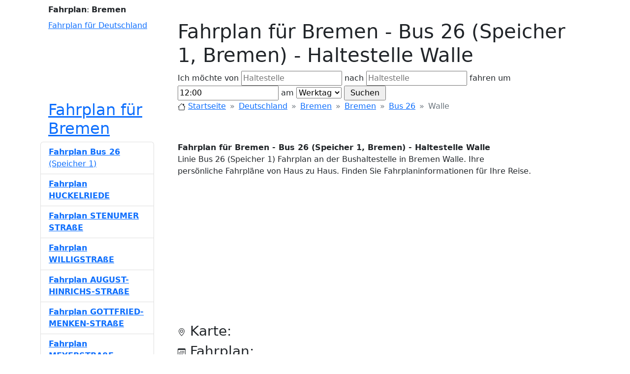

--- FILE ---
content_type: text/html; charset=UTF-8
request_url: https://bus-bahn-fahrplan.de/fahrplan-bremen/34-8001167/bus-26-speicher-1-bremen-walle
body_size: 8540
content:
<!doctype html>
<html xmlns="https://www.w3.org/1999/xhtml" xml:lang="de-DE" lang="de-DE" prefix="og: https://ogp.me/ns#">
<head>
    <title>Fahrplan für Bremen - Bus   26 (Speicher 1, Bremen) - Haltestelle Walle</title>
    <meta property="og:title" content="Fahrplan für Bremen - Bus   26 (Speicher 1, Bremen) - Haltestelle Walle"/>
    <meta http-equiv="X-UA-Compatible" content="IE=EmulateIE8, IE=9"/>
    <meta content="initial-scale=1.0, maximum-scale=5.0, user-scalable=1" name="viewport">
    <meta name="description"
          content="Linie Bus   26 (Speicher 1) Fahrplan an der Bushaltestelle in Bremen Walle. Ihre persönliche Fahrpläne von Haus zu Haus. Finden Sie Fahrplaninformationen für Ihre Reise."/>
    <meta property="og:description"
          content="Linie Bus   26 (Speicher 1) Fahrplan an der Bushaltestelle in Bremen Walle. Ihre persönliche Fahrpläne von Haus zu Haus. Finden Sie Fahrplaninformationen für Ihre Reise."/>
    <meta property="og:locale" content="de_DE"/>
    <meta property="og:site_name" content="Bus Bahn Fahrplan"/>
    <link property="og:url" content="https://bus-bahn-fahrplan.de"/>
    <link href="/_data/style_bbf4.css" rel="stylesheet"/>
    <link rel="icon" href="/favicon.ico"/>
    <meta name="keywords" content="Fahrpläne, Bremen, Fahrplan, Bus   26, Speicher 1, Bremen, Haltestelle, Walle, Fahrplan"/>
    <meta name="robots" content="all"/>
        <link href="https://cdn.jsdelivr.net/npm/bootstrap@5.2.3/dist/css/bootstrap.min.css" rel="stylesheet" integrity="sha384-rbsA2VBKQhggwzxH7pPCaAqO46MgnOM80zW1RWuH61DGLwZJEdK2Kadq2F9CUG65" crossorigin="anonymous">
    <script src="https://cdn.jsdelivr.net/npm/bootstrap@5.2.3/dist/js/bootstrap.bundle.min.js" integrity="sha384-kenU1KFdBIe4zVF0s0G1M5b4hcpxyD9F7jL+jjXkk+Q2h455rYXK/7HAuoJl+0I4" crossorigin="anonymous"></script>
    <link rel="stylesheet" href="https://cdn.jsdelivr.net/npm/bootstrap-icons@1.10.2/font/bootstrap-icons.css">
    <script type="text/javascript">
        var domain = 'bus-bahn-fahrplan.de';
        var base_src = '';
        var miasto='bremen_';
        var miasto_full='';
        var city_lat = 53.098;
        var city_lon = 8.792;
        var show_route_no=false;var draw_route=true;    </script>
    
            <script async src="https://pagead2.googlesyndication.com/pagead/js/adsbygoogle.js?client=ca-pub-1971656502481765" crossorigin="anonymous"></script>
                        <script type="text/javascript" src="//maps.googleapis.com/maps/api/js?key=AIzaSyASiMURC55YqvbG6z-PVyPw_rv1ssMn0GI"></script>
            <script type="text/javascript" src="/_data/scripts4_bbf4.js?rand=356212"></script>
            
</head>
<body itemscope itemtype="https://schema.org/WebPage" onload="initialize(0,0,0,0);">
<!-- 
Fahrplan für Bremen - Bus   26 (Speicher 1, Bremen) - Haltestelle Walle
Linie Bus   26 (Speicher 1) Fahrplan an der Bushaltestelle in Bremen Walle. Ihre persönliche Fahrpläne von Haus zu Haus. Finden Sie Fahrplaninformationen für Ihre Reise.
 -->
<div class="container">
    <div id="row-1" class="ps-3">
        <div id="cities" class="my-2">
            <strong class="rj">Fahrplan</strong>:
            <strong>Bremen</strong>        </div>
    </div>

    <div id="row-2" class="clearfix" itemscope itemtype="https://schema.org/WPHeader">
        <div class="w-25 ps-3 float-start">
            <a href="/" id="logo" title="Fahrplan für Deutschland">Fahrplan für Deutschland</a>
        </div>
        <div class="w-75 float-end">
            <div id="control_div">
                <h1 id="title">Fahrplan für Bremen - Bus   26 (Speicher 1, Bremen) - Haltestelle Walle</h1>

                <form id="find" method="post" action="javascript:submit_form();" onsubmit="submit_form();">
                    <div class="search_div">
                        Ich möchte von                        <input type="text" name="from" id="from" value="" placeholder="Haltestelle"/>
                        nach                        <input type="text" name="to" id="to" value="" placeholder="Haltestelle"/>
                        fahren um                        <input type="text" name="time" id="time" value="12:00"/>
                        am                        <select name="niedziela2" id="niedziela2">
                            <option value="1" selected="selected">Werktag</option>
                            <option value="2" >Samstag</option>
                            <option value="3" >Sonntag</option>
                        </select>
                        <input type="button" onclick="submit_form()" value=" Suchen "/>
                                            </div>
                </form>
            </div>
        </div>
    </div>

    <div id="row-3" class="clearfix">
        <div class="w-25 ps-3 float-start">
            <div>
                <h2 class="desc_3">
                    <a href="https://bus-bahn-fahrplan.de/fahrplan-bremen" 
                            title="Fahrplan für Bremen">Fahrplan für Bremen</a>                </h2>
            </div>
        </div>
        <div class="w-75 float-end">
            <nav id="breadcrumbs" style="--bs-breadcrumb-divider:'&raquo;';" aria-label="breadcrumb" xmlns:v="https://rdf.data-vocabulary.org/#" z>
                <ol class="breadcrumb" typeof="v:Breadcrumb">
                    <li class="breadcrumb-item">
                        <svg xmlns="https://www.w3.org/2000/svg" width="16" height="16" fill="currentColor" class="bi bi-house" viewBox="0 0 16 16">
                            <path d="M8.707 1.5a1 1 0 0 0-1.414 0L.646 8.146a.5.5 0 0 0 .708.708L2 8.207V13.5A1.5 1.5 0 0 0 3.5 15h9a1.5 1.5 0 0 0 1.5-1.5V8.207l.646.647a.5.5 0 0 0 .708-.708L13 5.793V2.5a.5.5 0 0 0-.5-.5h-1a.5.5 0 0 0-.5.5v1.293L8.707 1.5ZM13 7.207V13.5a.5.5 0 0 1-.5.5h-9a.5.5 0 0 1-.5-.5V7.207l5-5 5 5Z"/>
                        </svg>
                        <a rel="v:url" property="v:title" href="/" title="Startseite">Startseite</a>
                    </li>

                    <li class="breadcrumb-item">
                        <a rel="v:url" property="v:title" href="/deutschland"
                           title="Fahrplan für Deutschland">Deutschland</a>
                    </li>

                    <li class="breadcrumb-item"><a rel="v:url" property="v:title" href="/deutschland/bremen" 
                            title="Fahrplan für Bremen">Bremen</a></li><li class="breadcrumb-item"><a rel="v:url" property="v:title" href="/fahrplan-bremen" 
                                title="Fahrplan für Bremen">Bremen</a></li><li class="breadcrumb-item"><a rel="v:url" property="v:title" 
                                href="/fahrplan-bremen/34/bus-26-speicher-1-bremen" 
                                title="Fahrplan für Bus   26">Bus   26</a></li><li class="breadcrumb-item active" aria-current="page" property="v:title">Walle</li>                </ol>
            </nav>
        </div>
    </div>

    <div id="row-4" class="clearfix">
        <div class="w-75 float-end" itemprop="mainContentOfPage">
            <div id="index_p" itemscope itemtype="https://schema.org/CreativeWork">
                <a name="bus-bahn-fahrplan"></a>
                <strong itemprop="headline">Fahrplan für Bremen - Bus   26 (Speicher 1, Bremen) - Haltestelle Walle</strong>
                <p id="desc" itemprop="alternativeHeadline">
                    Linie Bus   26 (Speicher 1) Fahrplan an der Bushaltestelle in Bremen Walle. Ihre persönliche Fahrpläne von Haus zu Haus. Finden Sie Fahrplaninformationen für Ihre Reise.                </p>

                <ins class="adsbygoogle"
                     style="display:block"
                     data-ad-client="ca-pub-1971656502481765"
                     data-ad-slot="4774519786"
                     data-ad-format="auto"
                     data-full-width-responsive="true"></ins>

                <a name="karte"></a>
                <h3><svg xmlns="https://www.w3.org/2000/svg" width="16" height="16" fill="currentColor" class="bi bi-geo-alt" viewBox="0 0 16 16">
                        <path d="M12.166 8.94c-.524 1.062-1.234 2.12-1.96 3.07A31.493 31.493 0 0 1 8 14.58a31.481 31.481 0 0 1-2.206-2.57c-.726-.95-1.436-2.008-1.96-3.07C3.304 7.867 3 6.862 3 6a5 5 0 0 1 10 0c0 .862-.305 1.867-.834 2.94zM8 16s6-5.686 6-10A6 6 0 0 0 2 6c0 4.314 6 10 6 10z"/>
                        <path d="M8 8a2 2 0 1 1 0-4 2 2 0 0 1 0 4zm0 1a3 3 0 1 0 0-6 3 3 0 0 0 0 6z"/>
                    </svg> Karte:</h3>
                <div id="map_canvas" itemscope itemtype="https://schema.org/Map"></div>

                                <a name="fahrplan"></a>
                <h3><svg xmlns="https://www.w3.org/2000/svg" width="16" height="16" fill="currentColor" class="bi bi-calendar3" viewBox="0 0 16 16">
                        <path d="M14 0H2a2 2 0 0 0-2 2v12a2 2 0 0 0 2 2h12a2 2 0 0 0 2-2V2a2 2 0 0 0-2-2zM1 3.857C1 3.384 1.448 3 2 3h12c.552 0 1 .384 1 .857v10.286c0 .473-.448.857-1 .857H2c-.552 0-1-.384-1-.857V3.857z"/>
                        <path d="M6.5 7a1 1 0 1 0 0-2 1 1 0 0 0 0 2zm3 0a1 1 0 1 0 0-2 1 1 0 0 0 0 2zm3 0a1 1 0 1 0 0-2 1 1 0 0 0 0 2zm-9 3a1 1 0 1 0 0-2 1 1 0 0 0 0 2zm3 0a1 1 0 1 0 0-2 1 1 0 0 0 0 2zm3 0a1 1 0 1 0 0-2 1 1 0 0 0 0 2zm3 0a1 1 0 1 0 0-2 1 1 0 0 0 0 2zm-9 3a1 1 0 1 0 0-2 1 1 0 0 0 0 2zm3 0a1 1 0 1 0 0-2 1 1 0 0 0 0 2zm3 0a1 1 0 1 0 0-2 1 1 0 0 0 0 2z"/>
                    </svg> Fahrplan:</h3>

                                            <div class="index_p_time">
                                <div class="table-responsive" itemprop="keywords">
                                    <table class="table table-sm">
                                        <thead><tr><th scope="col" colspan="5">Werktag</th></tr></thead><tbody>
                            <th scope="row">6</th><td><time datetime="T6:05">6:05</time></td><td><time datetime="T6:06">6:06</time></td><td><time datetime="T6:40">6:40</time></td><td><time datetime="T6:41">6:41</time></td></tr><th scope="row">7</th><td><time datetime="T7:10">7:10</time></td><td><time datetime="T7:11">7:11</time></td><td><time datetime="T7:40">7:40</time></td><td><time datetime="T7:41">7:41</time></td></tr><th scope="row">8</th><td><time datetime="T8:10">8:10</time></td><td><time datetime="T8:11">8:11</time></td><td><time datetime="T8:40">8:40</time></td><td><time datetime="T8:41">8:41</time></td></tr><th scope="row">9</th><td><time datetime="T9:29">9:29</time></td><td colspan="3"><time datetime="T9:30">9:30</time></td></tr><th scope="row">10</th><td><time datetime="T10:09">10:09</time></td><td><time datetime="T10:10">10:10</time></td><td><time datetime="T10:49">10:49</time></td><td><time datetime="T10:50">10:50</time></td></tr><th scope="row">11</th><td><time datetime="T11:29">11:29</time></td><td colspan="3"><time datetime="T11:30">11:30</time></td></tr><th scope="row">12</th><td><time datetime="T12:09">12:09</time></td><td><time datetime="T12:10">12:10</time></td><td><time datetime="T12:29">12:29</time></td><td><time datetime="T12:30">12:30</time></td></tr><th scope="row">13</th><td><time datetime="T13:10">13:10</time></td><td><time datetime="T13:11">13:11</time></td><td><time datetime="T13:40">13:40</time></td><td><time datetime="T13:41">13:41</time></td></tr><th scope="row">14</th><td><time datetime="T14:10">14:10</time></td><td><time datetime="T14:11">14:11</time></td><td><time datetime="T14:40">14:40</time></td><td><time datetime="T14:41">14:41</time></td></tr><th scope="row">15</th><td><time datetime="T15:10">15:10</time></td><td><time datetime="T15:11">15:11</time></td><td><time datetime="T15:40">15:40</time></td><td><time datetime="T15:41">15:41</time></td></tr><th scope="row">16</th><td><time datetime="T16:10">16:10</time></td><td><time datetime="T16:11">16:11</time></td><td><time datetime="T16:40">16:40</time></td><td><time datetime="T16:41">16:41</time></td></tr><th scope="row">17</th><td><time datetime="T17:10">17:10</time></td><td><time datetime="T17:11">17:11</time></td><td><time datetime="T17:40">17:40</time></td><td><time datetime="T17:41">17:41</time></td></tr><th scope="row">18</th><td><time datetime="T18:10">18:10</time></td><td><time datetime="T18:11">18:11</time></td><td><time datetime="T18:55">18:55</time></td><td><time datetime="T18:56">18:56</time></td></tr><th scope="row">19</th><td><time datetime="T19:29">19:29</time></td><td colspan="3"><time datetime="T19:30">19:30</time></td></tr><th scope="row">20</th><td><time datetime="T20:09">20:09</time></td><td colspan="3"><time datetime="T20:10">20:10</time></td></tr></tbody></table></div></div>                            <div class="index_p_time">
                                <div class="table-responsive" itemprop="keywords">
                                    <table class="table table-sm">
                                        <thead><tr><th scope="col" colspan="5">Samstag</th></tr></thead><tbody>
                            <th scope="row">8</th><td><time datetime="T8:50">8:50</time></td><td colspan="3"><time datetime="T8:51">8:51</time></td></tr><th scope="row">9</th><td><time datetime="T9:29">9:29</time></td><td colspan="3"><time datetime="T9:30">9:30</time></td></tr><th scope="row">10</th><td><time datetime="T10:09">10:09</time></td><td><time datetime="T10:10">10:10</time></td><td><time datetime="T10:49">10:49</time></td><td><time datetime="T10:50">10:50</time></td></tr><th scope="row">11</th><td><time datetime="T11:29">11:29</time></td><td colspan="3"><time datetime="T11:30">11:30</time></td></tr><th scope="row">12</th><td><time datetime="T12:09">12:09</time></td><td><time datetime="T12:10">12:10</time></td><td><time datetime="T12:49">12:49</time></td><td><time datetime="T12:50">12:50</time></td></tr><th scope="row">13</th><td><time datetime="T13:29">13:29</time></td><td colspan="3"><time datetime="T13:30">13:30</time></td></tr><th scope="row">14</th><td><time datetime="T14:09">14:09</time></td><td><time datetime="T14:10">14:10</time></td><td><time datetime="T14:49">14:49</time></td><td><time datetime="T14:50">14:50</time></td></tr><th scope="row">15</th><td><time datetime="T15:29">15:29</time></td><td colspan="3"><time datetime="T15:30">15:30</time></td></tr><th scope="row">16</th><td><time datetime="T16:09">16:09</time></td><td><time datetime="T16:10">16:10</time></td><td><time datetime="T16:49">16:49</time></td><td><time datetime="T16:50">16:50</time></td></tr><th scope="row">17</th><td><time datetime="T17:29">17:29</time></td><td colspan="3"><time datetime="T17:30">17:30</time></td></tr><th scope="row">18</th><td><time datetime="T18:09">18:09</time></td><td colspan="3"><time datetime="T18:10">18:10</time></td></tr></tbody></table></div></div>                        </div>

            <div itemscope itemtype="https://schema.org/BusStation">
                <a name="informationen"></a>
                <h3><svg xmlns="https://www.w3.org/2000/svg" width="16" height="16" fill="currentColor" class="bi bi-info-square" viewBox="0 0 16 16">
                        <path d="M14 1a1 1 0 0 1 1 1v12a1 1 0 0 1-1 1H2a1 1 0 0 1-1-1V2a1 1 0 0 1 1-1h12zM2 0a2 2 0 0 0-2 2v12a2 2 0 0 0 2 2h12a2 2 0 0 0 2-2V2a2 2 0 0 0-2-2H2z"/>
                        <path d="m8.93 6.588-2.29.287-.082.38.45.083c.294.07.352.176.288.469l-.738 3.468c-.194.897.105 1.319.808 1.319.545 0 1.178-.252 1.465-.598l.088-.416c-.2.176-.492.246-.686.246-.275 0-.375-.193-.304-.533L8.93 6.588zM9 4.5a1 1 0 1 1-2 0 1 1 0 0 1 2 0z"/>
                    </svg> Informationen:</h3>
                <div itemscope itemtype="https://schema.org/Thing">
                    <div itemprop="name">Walle</div>
                    <div itemprop="description">Linie Bus   26 (Speicher 1) Fahrplan an der Bushaltestelle in Bremen Walle. Ihre persönliche Fahrpläne von Haus zu Haus. Finden Sie Fahrplaninformationen für Ihre Reise.</div>
                </div>
            </div>

            <a name="tags"></a>
            <h3><svg xmlns="https://www.w3.org/2000/svg" width="16" height="16" fill="currentColor" class="bi bi-tag" viewBox="0 0 16 16">
                    <path d="M6 4.5a1.5 1.5 0 1 1-3 0 1.5 1.5 0 0 1 3 0zm-1 0a.5.5 0 1 0-1 0 .5.5 0 0 0 1 0z"/>
                    <path d="M2 1h4.586a1 1 0 0 1 .707.293l7 7a1 1 0 0 1 0 1.414l-4.586 4.586a1 1 0 0 1-1.414 0l-7-7A1 1 0 0 1 1 6.586V2a1 1 0 0 1 1-1zm0 5.586 7 7L13.586 9l-7-7H2v4.586z"/>
                </svg> Tags:</h3>
            <div itemscope itemtype="https://schema.org/PostalAddress">
                <span class="badge bg-secondary">Fahrplan</span>
                                    <span class="badge bg-secondary" itemprop="addressLocality">Bremen</span>
                
                                    <span class="badge bg-secondary">Bus   26</span>
                
                <span class="badge bg-secondary">Bahn</span>
                                    <span class="badge bg-secondary" itemprop="streetAddress">Walle</span>
                                                    <span class="badge bg-secondary" itemprop="streetAddress">Waller Ring</span>
                                <span itemscope itemtype="https://schema.org/GeoCoordinates">
                                            <span class="badge bg-secondary" itemprop="latitude">53.103900</span>
                                                                <span class="badge bg-secondary" itemprop="longitude">8.786020</span>
                                    </span>
                                <span itemscope itemtype="https://schema.org/CivicStructure">
                    <span class="badge bg-secondary" itemprop="openingHours" datetime="Mo,Sa 6:05-18:10">
                        Monday to Saturday, 6:05 - 18:10                    </span>
                </span>
                                                <span class="badge bg-secondary" itemprop="addressRegion">Bremen</span>
                                <span class="badge bg-secondary" itemprop="addressCountry">Deutschland</span>
            </div>
        </div>

        <div class="w-25 float-start pe-5" itemscope itemtype="https://schema.org/WPSideBar">

            <div id="trasy_container">
                <ul id="trasy" class="list-group" itemprop="significantLinks">

            
                        <li itemscope itemtype="https://schema.org/BusStop" class="list-group-item list-group-item-action">
                            <a href="https://bus-bahn-fahrplan.de/fahrplan-bremen/34/bus-26-speicher-1-bremen"
                                class="linie "
                                
                                title="Fahrplan für Bremen - Bus   26 (Speicher 1, Bremen)">
                                <strong> <span>Fahrplan Bus   26</span></strong> <span>(Speicher 1)</span></a>
                        </li>
                        <li itemscope itemtype="https://schema.org/BusStop" class="list-group-item list-group-item-action">
                            <a href="https://bus-bahn-fahrplan.de/fahrplan-bremen/34-603935/bus-26-speicher-1-bremen-huckelriede"
                                class="linie "
                                onmouseover="marker['|34|Speicher 1, Bremen|1'].setImage('/_data/img/circle2.gif');" onmouseout="marker['|34|Speicher 1, Bremen|1'].setImage('/_data/img/circle.gif');"
                                title="Fahrplan Bremen - Bus   26 (Speicher 1, Bremen) - Haltestelle Huckelriede">
                                <strong>Fahrplan HUCKELRIEDE <span></span></strong> <span></span></a>
                        </li>
                        <li itemscope itemtype="https://schema.org/BusStop" class="list-group-item list-group-item-action">
                            <a href="https://bus-bahn-fahrplan.de/fahrplan-bremen/34-776655/bus-26-speicher-1-bremen-stenumer-strasse"
                                class="linie "
                                onmouseover="marker['|34|Speicher 1, Bremen|2'].setImage('/_data/img/circle2.gif');" onmouseout="marker['|34|Speicher 1, Bremen|2'].setImage('/_data/img/circle.gif');"
                                title="Fahrplan Bremen - Bus   26 (Speicher 1, Bremen) - Haltestelle Stenumer Straße">
                                <strong>Fahrplan STENUMER STRAßE <span></span></strong> <span></span></a>
                        </li>
                        <li itemscope itemtype="https://schema.org/BusStop" class="list-group-item list-group-item-action">
                            <a href="https://bus-bahn-fahrplan.de/fahrplan-bremen/34-776809/bus-26-speicher-1-bremen-willigstrasse"
                                class="linie "
                                onmouseover="marker['|34|Speicher 1, Bremen|3'].setImage('/_data/img/circle2.gif');" onmouseout="marker['|34|Speicher 1, Bremen|3'].setImage('/_data/img/circle.gif');"
                                title="Fahrplan Bremen - Bus   26 (Speicher 1, Bremen) - Haltestelle Willigstraße">
                                <strong>Fahrplan WILLIGSTRAßE <span></span></strong> <span></span></a>
                        </li>
                        <li itemscope itemtype="https://schema.org/BusStop" class="list-group-item list-group-item-action">
                            <a href="https://bus-bahn-fahrplan.de/fahrplan-bremen/34-603931/bus-26-speicher-1-bremen-august-hinrichs-strasse"
                                class="linie "
                                onmouseover="marker['|34|Speicher 1, Bremen|4'].setImage('/_data/img/circle2.gif');" onmouseout="marker['|34|Speicher 1, Bremen|4'].setImage('/_data/img/circle.gif');"
                                title="Fahrplan Bremen - Bus   26 (Speicher 1, Bremen) - Haltestelle August-Hinrichs-Straße">
                                <strong>Fahrplan AUGUST-HINRICHS-STRAßE <span></span></strong> <span></span></a>
                        </li>
                        <li itemscope itemtype="https://schema.org/BusStop" class="list-group-item list-group-item-action">
                            <a href="https://bus-bahn-fahrplan.de/fahrplan-bremen/34-775977/bus-26-speicher-1-bremen-gottfried-menken-strasse"
                                class="linie "
                                onmouseover="marker['|34|Speicher 1, Bremen|5'].setImage('/_data/img/circle2.gif');" onmouseout="marker['|34|Speicher 1, Bremen|5'].setImage('/_data/img/circle.gif');"
                                title="Fahrplan Bremen - Bus   26 (Speicher 1, Bremen) - Haltestelle Gottfried-Menken-Straße">
                                <strong>Fahrplan GOTTFRIED-MENKEN-STRAßE <span></span></strong> <span></span></a>
                        </li>
                        <li itemscope itemtype="https://schema.org/BusStop" class="list-group-item list-group-item-action">
                            <a href="https://bus-bahn-fahrplan.de/fahrplan-bremen/34-776368/bus-26-speicher-1-bremen-meyerstrasse"
                                class="linie "
                                onmouseover="marker['|34|Speicher 1, Bremen|6'].setImage('/_data/img/circle2.gif');" onmouseout="marker['|34|Speicher 1, Bremen|6'].setImage('/_data/img/circle.gif');"
                                title="Fahrplan Bremen - Bus   26 (Speicher 1, Bremen) - Haltestelle Meyerstraße">
                                <strong>Fahrplan MEYERSTRAßE <span></span></strong> <span></span></a>
                        </li>
                        <li itemscope itemtype="https://schema.org/BusStop" class="list-group-item list-group-item-action">
                            <a href="https://bus-bahn-fahrplan.de/fahrplan-bremen/34-599160/bus-26-speicher-1-bremen-gastfeldstrasse"
                                class="linie "
                                onmouseover="marker['|34|Speicher 1, Bremen|7'].setImage('/_data/img/circle2.gif');" onmouseout="marker['|34|Speicher 1, Bremen|7'].setImage('/_data/img/circle.gif');"
                                title="Fahrplan Bremen - Bus   26 (Speicher 1, Bremen) - Haltestelle Gastfeldstraße">
                                <strong>Fahrplan GASTFELDSTRAßE <span></span></strong> <span></span></a>
                        </li>
                        <li itemscope itemtype="https://schema.org/BusStop" class="list-group-item list-group-item-action">
                            <a href="https://bus-bahn-fahrplan.de/fahrplan-bremen/34-611865/bus-26-speicher-1-bremen-delmestrasse"
                                class="linie "
                                onmouseover="marker['|34|Speicher 1, Bremen|8'].setImage('/_data/img/circle2.gif');" onmouseout="marker['|34|Speicher 1, Bremen|8'].setImage('/_data/img/circle.gif');"
                                title="Fahrplan Bremen - Bus   26 (Speicher 1, Bremen) - Haltestelle Delmestraße">
                                <strong>Fahrplan DELMESTRAßE <span></span></strong> <span></span></a>
                        </li>
                        <li itemscope itemtype="https://schema.org/BusStop" class="list-group-item list-group-item-action">
                            <a href="https://bus-bahn-fahrplan.de/fahrplan-bremen/34-603933/bus-26-speicher-1-bremen-pappelstrasse"
                                class="linie "
                                onmouseover="marker['|34|Speicher 1, Bremen|9'].setImage('/_data/img/circle2.gif');" onmouseout="marker['|34|Speicher 1, Bremen|9'].setImage('/_data/img/circle.gif');"
                                title="Fahrplan Bremen - Bus   26 (Speicher 1, Bremen) - Haltestelle Pappelstraße">
                                <strong>Fahrplan PAPPELSTRAßE <span></span></strong> <span></span></a>
                        </li>
                        <li itemscope itemtype="https://schema.org/BusStop" class="list-group-item list-group-item-action">
                            <a href="https://bus-bahn-fahrplan.de/fahrplan-bremen/34-603929/bus-26-speicher-1-bremen-hochschule-bremen"
                                class="linie "
                                onmouseover="marker['|34|Speicher 1, Bremen|10'].setImage('/_data/img/circle2.gif');" onmouseout="marker['|34|Speicher 1, Bremen|10'].setImage('/_data/img/circle.gif');"
                                title="Fahrplan Bremen - Bus   26 (Speicher 1, Bremen) - Haltestelle Hochschule Bremen">
                                <strong>Fahrplan HOCHSCHULE BREMEN <span></span></strong> <span></span></a>
                        </li>
                        <li itemscope itemtype="https://schema.org/BusStop" class="list-group-item list-group-item-action">
                            <a href="https://bus-bahn-fahrplan.de/fahrplan-bremen/34-603928/bus-26-speicher-1-bremen-am-brill"
                                class="linie "
                                onmouseover="marker['|34|Speicher 1, Bremen|11'].setImage('/_data/img/circle2.gif');" onmouseout="marker['|34|Speicher 1, Bremen|11'].setImage('/_data/img/circle.gif');"
                                title="Fahrplan Bremen - Bus   26 (Speicher 1, Bremen) - Haltestelle Am Brill">
                                <strong>Fahrplan AM BRILL <span></span></strong> <span></span></a>
                        </li>
                        <li itemscope itemtype="https://schema.org/BusStop" class="list-group-item list-group-item-action">
                            <a href="https://bus-bahn-fahrplan.de/fahrplan-bremen/34-603949/bus-26-speicher-1-bremen-am-wall"
                                class="linie "
                                onmouseover="marker['|34|Speicher 1, Bremen|12'].setImage('/_data/img/circle2.gif');" onmouseout="marker['|34|Speicher 1, Bremen|12'].setImage('/_data/img/circle.gif');"
                                title="Fahrplan Bremen - Bus   26 (Speicher 1, Bremen) - Haltestelle Am Wall">
                                <strong>Fahrplan AM WALL <span></span></strong> <span></span></a>
                        </li>
                        <li itemscope itemtype="https://schema.org/BusStop" class="list-group-item list-group-item-action">
                            <a href="https://bus-bahn-fahrplan.de/fahrplan-bremen/34-597360/bus-26-speicher-1-bremen-hauptbahnhof-zob-gleis-e"
                                class="linie "
                                onmouseover="marker['|34|Speicher 1, Bremen|13'].setImage('/_data/img/circle2.gif');" onmouseout="marker['|34|Speicher 1, Bremen|13'].setImage('/_data/img/circle.gif');"
                                title="Fahrplan Bremen - Bus   26 (Speicher 1, Bremen) - Haltestelle Hauptbahnhof/ZOB Gleis E">
                                <strong>Fahrplan HAUPTBAHNHOF / ZOB GLEIS E <span></span></strong> <span></span></a>
                        </li>
                        <li itemscope itemtype="https://schema.org/BusStop" class="list-group-item list-group-item-action">
                            <a href="https://bus-bahn-fahrplan.de/fahrplan-bremen/34-597598/bus-26-speicher-1-bremen-hauptbahnhof-zob-gleis-f"
                                class="linie "
                                onmouseover="marker['|34|Speicher 1, Bremen|14'].setImage('/_data/img/circle2.gif');" onmouseout="marker['|34|Speicher 1, Bremen|14'].setImage('/_data/img/circle.gif');"
                                title="Fahrplan Bremen - Bus   26 (Speicher 1, Bremen) - Haltestelle Hauptbahnhof/ZOB Gleis F">
                                <strong>Fahrplan HAUPTBAHNHOF / ZOB GLEIS F <span></span></strong> <span></span></a>
                        </li>
                        <li itemscope itemtype="https://schema.org/BusStop" class="list-group-item list-group-item-action">
                            <a href="https://bus-bahn-fahrplan.de/fahrplan-bremen/34-606677/bus-26-speicher-1-bremen-hauptbahnhof-zob-gleis-g"
                                class="linie "
                                onmouseover="marker['|34|Speicher 1, Bremen|15'].setImage('/_data/img/circle2.gif');" onmouseout="marker['|34|Speicher 1, Bremen|15'].setImage('/_data/img/circle.gif');"
                                title="Fahrplan Bremen - Bus   26 (Speicher 1, Bremen) - Haltestelle Hauptbahnhof/ZOB Gleis G">
                                <strong>Fahrplan HAUPTBAHNHOF / ZOB GLEIS G <span></span></strong> <span></span></a>
                        </li>
                        <li itemscope itemtype="https://schema.org/BusStop" class="list-group-item list-group-item-action">
                            <a href="https://bus-bahn-fahrplan.de/fahrplan-bremen/34-606679/bus-26-speicher-1-bremen-hauptbahnhof-zob-gleis-h"
                                class="linie "
                                onmouseover="marker['|34|Speicher 1, Bremen|16'].setImage('/_data/img/circle2.gif');" onmouseout="marker['|34|Speicher 1, Bremen|16'].setImage('/_data/img/circle.gif');"
                                title="Fahrplan Bremen - Bus   26 (Speicher 1, Bremen) - Haltestelle Hauptbahnhof/ZOB Gleis H">
                                <strong>Fahrplan HAUPTBAHNHOF / ZOB GLEIS H <span></span></strong> <span></span></a>
                        </li>
                        <li itemscope itemtype="https://schema.org/BusStop" class="list-group-item list-group-item-action">
                            <a href="https://bus-bahn-fahrplan.de/fahrplan-bremen/34-599401/bus-26-speicher-1-bremen-hauptbahnhof-zob-gleis-i"
                                class="linie "
                                onmouseover="marker['|34|Speicher 1, Bremen|17'].setImage('/_data/img/circle2.gif');" onmouseout="marker['|34|Speicher 1, Bremen|17'].setImage('/_data/img/circle.gif');"
                                title="Fahrplan Bremen - Bus   26 (Speicher 1, Bremen) - Haltestelle Hauptbahnhof/ZOB Gleis I">
                                <strong>Fahrplan HAUPTBAHNHOF / ZOB GLEIS I <span></span></strong> <span></span></a>
                        </li>
                        <li itemscope itemtype="https://schema.org/BusStop" class="list-group-item list-group-item-action">
                            <a href="https://bus-bahn-fahrplan.de/fahrplan-bremen/34-606680/bus-26-speicher-1-bremen-hauptbahnhof-zob-gleis-j"
                                class="linie "
                                onmouseover="marker['|34|Speicher 1, Bremen|18'].setImage('/_data/img/circle2.gif');" onmouseout="marker['|34|Speicher 1, Bremen|18'].setImage('/_data/img/circle.gif');"
                                title="Fahrplan Bremen - Bus   26 (Speicher 1, Bremen) - Haltestelle Hauptbahnhof/ZOB Gleis J">
                                <strong>Fahrplan HAUPTBAHNHOF / ZOB GLEIS J <span></span></strong> <span></span></a>
                        </li>
                        <li itemscope itemtype="https://schema.org/BusStop" class="list-group-item list-group-item-action">
                            <a href="https://bus-bahn-fahrplan.de/fahrplan-bremen/34-612409/bus-26-speicher-1-bremen-hauptbahnhof-zob-gleis-k"
                                class="linie "
                                onmouseover="marker['|34|Speicher 1, Bremen|19'].setImage('/_data/img/circle2.gif');" onmouseout="marker['|34|Speicher 1, Bremen|19'].setImage('/_data/img/circle.gif');"
                                title="Fahrplan Bremen - Bus   26 (Speicher 1, Bremen) - Haltestelle Hauptbahnhof/ZOB Gleis K">
                                <strong>Fahrplan HAUPTBAHNHOF / ZOB GLEIS K <span></span></strong> <span></span></a>
                        </li>
                        <li itemscope itemtype="https://schema.org/BusStop" class="list-group-item list-group-item-action">
                            <a href="https://bus-bahn-fahrplan.de/fahrplan-bremen/34-606727/bus-26-speicher-1-bremen-hauptbahnhof-zob-gleis-l"
                                class="linie "
                                onmouseover="marker['|34|Speicher 1, Bremen|20'].setImage('/_data/img/circle2.gif');" onmouseout="marker['|34|Speicher 1, Bremen|20'].setImage('/_data/img/circle.gif');"
                                title="Fahrplan Bremen - Bus   26 (Speicher 1, Bremen) - Haltestelle Hauptbahnhof/ZOB Gleis L">
                                <strong>Fahrplan HAUPTBAHNHOF / ZOB GLEIS L <span></span></strong> <span></span></a>
                        </li>
                        <li itemscope itemtype="https://schema.org/BusStop" class="list-group-item list-group-item-action">
                            <a href="https://bus-bahn-fahrplan.de/fahrplan-bremen/34-606719/bus-26-speicher-1-bremen-hauptbahnhof-zob-gleis-m"
                                class="linie "
                                onmouseover="marker['|34|Speicher 1, Bremen|21'].setImage('/_data/img/circle2.gif');" onmouseout="marker['|34|Speicher 1, Bremen|21'].setImage('/_data/img/circle.gif');"
                                title="Fahrplan Bremen - Bus   26 (Speicher 1, Bremen) - Haltestelle Hauptbahnhof/ZOB Gleis M">
                                <strong>Fahrplan HAUPTBAHNHOF / ZOB GLEIS M <span></span></strong> <span></span></a>
                        </li>
                        <li itemscope itemtype="https://schema.org/BusStop" class="list-group-item list-group-item-action">
                            <a href="https://bus-bahn-fahrplan.de/fahrplan-bremen/34-606720/bus-26-speicher-1-bremen-hauptbahnhof-zob-gleis-n"
                                class="linie "
                                onmouseover="marker['|34|Speicher 1, Bremen|22'].setImage('/_data/img/circle2.gif');" onmouseout="marker['|34|Speicher 1, Bremen|22'].setImage('/_data/img/circle.gif');"
                                title="Fahrplan Bremen - Bus   26 (Speicher 1, Bremen) - Haltestelle Hauptbahnhof/ZOB Gleis N">
                                <strong>Fahrplan HAUPTBAHNHOF / ZOB GLEIS N <span></span></strong> <span></span></a>
                        </li>
                        <li itemscope itemtype="https://schema.org/BusStop" class="list-group-item list-group-item-action">
                            <a href="https://bus-bahn-fahrplan.de/fahrplan-bremen/34-599161/bus-26-speicher-1-bremen-hauptbahnhof-zob-gleis-r"
                                class="linie "
                                onmouseover="marker['|34|Speicher 1, Bremen|23'].setImage('/_data/img/circle2.gif');" onmouseout="marker['|34|Speicher 1, Bremen|23'].setImage('/_data/img/circle.gif');"
                                title="Fahrplan Bremen - Bus   26 (Speicher 1, Bremen) - Haltestelle Hauptbahnhof/ZOB Gleis R">
                                <strong>Fahrplan HAUPTBAHNHOF / ZOB GLEIS R <span></span></strong> <span></span></a>
                        </li>
                        <li itemscope itemtype="https://schema.org/BusStop" class="list-group-item list-group-item-action">
                            <a href="https://bus-bahn-fahrplan.de/fahrplan-bremen/34-612327/bus-26-speicher-1-bremen-hauptbahnhof-zob-cinemaxx-bussteig-5"
                                class="linie "
                                onmouseover="marker['|34|Speicher 1, Bremen|24'].setImage('/_data/img/circle2.gif');" onmouseout="marker['|34|Speicher 1, Bremen|24'].setImage('/_data/img/circle.gif');"
                                title="Fahrplan Bremen - Bus   26 (Speicher 1, Bremen) - Haltestelle Hauptbahnhof/ZOB/Cinemaxx Bussteig 5">
                                <strong>Fahrplan HAUPTBAHNHOF / ZOB / CINEMAXX BUSSTEIG 5 <span></span></strong> <span></span></a>
                        </li>
                        <li itemscope itemtype="https://schema.org/BusStop" class="list-group-item list-group-item-action">
                            <a href="https://bus-bahn-fahrplan.de/fahrplan-bremen/34-8000050/bus-26-speicher-1-bremen-hauptbahnhof"
                                class="linie "
                                onmouseover="marker['|34|Speicher 1, Bremen|25'].setImage('/_data/img/circle2.gif');" onmouseout="marker['|34|Speicher 1, Bremen|25'].setImage('/_data/img/circle.gif');"
                                title="Fahrplan Bremen - Bus   26 (Speicher 1, Bremen) - Haltestelle Hauptbahnhof">
                                <strong>Fahrplan HAUPTBAHNHOF <span></span></strong> <span></span></a>
                        </li>
                        <li itemscope itemtype="https://schema.org/BusStop" class="list-group-item list-group-item-action">
                            <a href="https://bus-bahn-fahrplan.de/fahrplan-bremen/34-597449/bus-26-speicher-1-bremen-hauptbahnhof-zob-gleis-a"
                                class="linie "
                                onmouseover="marker['|34|Speicher 1, Bremen|26'].setImage('/_data/img/circle2.gif');" onmouseout="marker['|34|Speicher 1, Bremen|26'].setImage('/_data/img/circle.gif');"
                                title="Fahrplan Bremen - Bus   26 (Speicher 1, Bremen) - Haltestelle Hauptbahnhof/ZOB Gleis A">
                                <strong>Fahrplan HAUPTBAHNHOF / ZOB GLEIS A <span></span></strong> <span></span></a>
                        </li>
                        <li itemscope itemtype="https://schema.org/BusStop" class="list-group-item list-group-item-action">
                            <a href="https://bus-bahn-fahrplan.de/fahrplan-bremen/34-597056/bus-26-speicher-1-bremen-hauptbahnhof-zob-gleis-b"
                                class="linie "
                                onmouseover="marker['|34|Speicher 1, Bremen|27'].setImage('/_data/img/circle2.gif');" onmouseout="marker['|34|Speicher 1, Bremen|27'].setImage('/_data/img/circle.gif');"
                                title="Fahrplan Bremen - Bus   26 (Speicher 1, Bremen) - Haltestelle Hauptbahnhof/ZOB Gleis B">
                                <strong>Fahrplan HAUPTBAHNHOF / ZOB GLEIS B <span></span></strong> <span></span></a>
                        </li>
                        <li itemscope itemtype="https://schema.org/BusStop" class="list-group-item list-group-item-action">
                            <a href="https://bus-bahn-fahrplan.de/fahrplan-bremen/34-597881/bus-26-speicher-1-bremen-hauptbahnhof-zob-gleis-c"
                                class="linie "
                                onmouseover="marker['|34|Speicher 1, Bremen|28'].setImage('/_data/img/circle2.gif');" onmouseout="marker['|34|Speicher 1, Bremen|28'].setImage('/_data/img/circle.gif');"
                                title="Fahrplan Bremen - Bus   26 (Speicher 1, Bremen) - Haltestelle Hauptbahnhof/ZOB Gleis C">
                                <strong>Fahrplan HAUPTBAHNHOF / ZOB GLEIS C <span></span></strong> <span></span></a>
                        </li>
                        <li itemscope itemtype="https://schema.org/BusStop" class="list-group-item list-group-item-action">
                            <a href="https://bus-bahn-fahrplan.de/fahrplan-bremen/34-597260/bus-26-speicher-1-bremen-hauptbahnhof-zob-gleis-d"
                                class="linie "
                                onmouseover="marker['|34|Speicher 1, Bremen|29'].setImage('/_data/img/circle2.gif');" onmouseout="marker['|34|Speicher 1, Bremen|29'].setImage('/_data/img/circle.gif');"
                                title="Fahrplan Bremen - Bus   26 (Speicher 1, Bremen) - Haltestelle Hauptbahnhof/ZOB Gleis D">
                                <strong>Fahrplan HAUPTBAHNHOF / ZOB GLEIS D <span></span></strong> <span></span></a>
                        </li>
                        <li itemscope itemtype="https://schema.org/BusStop" class="list-group-item list-group-item-action">
                            <a href="https://bus-bahn-fahrplan.de/fahrplan-bremen/34-768309/bus-26-speicher-1-bremen-messe-zentrum"
                                class="linie "
                                onmouseover="marker['|34|Speicher 1, Bremen|30'].setImage('/_data/img/circle2.gif');" onmouseout="marker['|34|Speicher 1, Bremen|30'].setImage('/_data/img/circle.gif');"
                                title="Fahrplan Bremen - Bus   26 (Speicher 1, Bremen) - Haltestelle Messe-Zentrum">
                                <strong>Fahrplan MESSE-ZENTRUM <span></span></strong> <span></span></a>
                        </li>
                        <li itemscope itemtype="https://schema.org/BusStop" class="list-group-item list-group-item-action">
                            <a href="https://bus-bahn-fahrplan.de/fahrplan-bremen/34-604721/bus-26-speicher-1-bremen-blumenthalstrasse"
                                class="linie "
                                onmouseover="marker['|34|Speicher 1, Bremen|31'].setImage('/_data/img/circle2.gif');" onmouseout="marker['|34|Speicher 1, Bremen|31'].setImage('/_data/img/circle.gif');"
                                title="Fahrplan Bremen - Bus   26 (Speicher 1, Bremen) - Haltestelle Blumenthalstraße">
                                <strong>Fahrplan BLUMENTHALSTRAßE <span></span></strong> <span></span></a>
                        </li>
                        <li itemscope itemtype="https://schema.org/BusStop" class="list-group-item list-group-item-action">
                            <a href="https://bus-bahn-fahrplan.de/fahrplan-bremen/34-775751/bus-26-speicher-1-bremen-bürgerpark"
                                class="linie "
                                onmouseover="marker['|34|Speicher 1, Bremen|32'].setImage('/_data/img/circle2.gif');" onmouseout="marker['|34|Speicher 1, Bremen|32'].setImage('/_data/img/circle.gif');"
                                title="Fahrplan Bremen - Bus   26 (Speicher 1, Bremen) - Haltestelle Bürgerpark">
                                <strong>Fahrplan BÜRGERPARK <span></span></strong> <span></span></a>
                        </li>
                        <li itemscope itemtype="https://schema.org/BusStop" class="list-group-item list-group-item-action">
                            <a href="https://bus-bahn-fahrplan.de/fahrplan-bremen/34-775882/bus-26-speicher-1-bremen-findorffallee"
                                class="linie "
                                onmouseover="marker['|34|Speicher 1, Bremen|33'].setImage('/_data/img/circle2.gif');" onmouseout="marker['|34|Speicher 1, Bremen|33'].setImage('/_data/img/circle.gif');"
                                title="Fahrplan Bremen - Bus   26 (Speicher 1, Bremen) - Haltestelle Findorffallee">
                                <strong>Fahrplan FINDORFFALLEE <span></span></strong> <span></span></a>
                        </li>
                        <li itemscope itemtype="https://schema.org/BusStop" class="list-group-item list-group-item-action">
                            <a href="https://bus-bahn-fahrplan.de/fahrplan-bremen/34-768315/bus-26-speicher-1-bremen-eickedorfer-strasse"
                                class="linie "
                                onmouseover="marker['|34|Speicher 1, Bremen|34'].setImage('/_data/img/circle2.gif');" onmouseout="marker['|34|Speicher 1, Bremen|34'].setImage('/_data/img/circle.gif');"
                                title="Fahrplan Bremen - Bus   26 (Speicher 1, Bremen) - Haltestelle Eickedorfer Straße">
                                <strong>Fahrplan EICKEDORFER STRAßE <span></span></strong> <span></span></a>
                        </li>
                        <li itemscope itemtype="https://schema.org/BusStop" class="list-group-item list-group-item-action">
                            <a href="https://bus-bahn-fahrplan.de/fahrplan-bremen/34-768338/bus-26-speicher-1-bremen-utbremer-ring"
                                class="linie "
                                onmouseover="marker['|34|Speicher 1, Bremen|35'].setImage('/_data/img/circle2.gif');" onmouseout="marker['|34|Speicher 1, Bremen|35'].setImage('/_data/img/circle.gif');"
                                title="Fahrplan Bremen - Bus   26 (Speicher 1, Bremen) - Haltestelle Utbremer Ring">
                                <strong>Fahrplan UTBREMER RING <span></span></strong> <span></span></a>
                        </li>
                        <li itemscope itemtype="https://schema.org/BusStop" class="list-group-item list-group-item-action">
                            <a href="https://bus-bahn-fahrplan.de/fahrplan-bremen/34-768317/bus-26-speicher-1-bremen-fürther-strasse"
                                class="linie "
                                onmouseover="marker['|34|Speicher 1, Bremen|36'].setImage('/_data/img/circle2.gif');" onmouseout="marker['|34|Speicher 1, Bremen|36'].setImage('/_data/img/circle.gif');"
                                title="Fahrplan Bremen - Bus   26 (Speicher 1, Bremen) - Haltestelle Fürther Straße">
                                <strong>Fahrplan FÜRTHER STRAßE <span></span></strong> <span></span></a>
                        </li>
                        <li itemscope itemtype="https://schema.org/BusStop" class="list-group-item list-group-item-action">
                            <a href="https://bus-bahn-fahrplan.de/fahrplan-bremen/34-775792/bus-26-speicher-1-bremen-dithmarscher-freiheit"
                                class="linie "
                                onmouseover="marker['|34|Speicher 1, Bremen|37'].setImage('/_data/img/circle2.gif');" onmouseout="marker['|34|Speicher 1, Bremen|37'].setImage('/_data/img/circle.gif');"
                                title="Fahrplan Bremen - Bus   26 (Speicher 1, Bremen) - Haltestelle Dithmarscher Freiheit">
                                <strong>Fahrplan DITHMARSCHER FREIHEIT <span></span></strong> <span></span></a>
                        </li>
                        <li itemscope itemtype="https://schema.org/BusStop" class="list-group-item list-group-item-action">
                            <a href="https://bus-bahn-fahrplan.de/fahrplan-bremen/34-776128/bus-26-speicher-1-bremen-holsteiner-strasse"
                                class="linie "
                                onmouseover="marker['|34|Speicher 1, Bremen|38'].setImage('/_data/img/circle2.gif');" onmouseout="marker['|34|Speicher 1, Bremen|38'].setImage('/_data/img/circle.gif');"
                                title="Fahrplan Bremen - Bus   26 (Speicher 1, Bremen) - Haltestelle Holsteiner Straße">
                                <strong>Fahrplan HOLSTEINER STRAßE <span></span></strong> <span></span></a>
                        </li>
                        <li itemscope itemtype="https://schema.org/BusStop" class="list-group-item list-group-item-action">
                            <a href="https://bus-bahn-fahrplan.de/fahrplan-bremen/34-775674/bus-26-speicher-1-bremen-bahnhof-walle"
                                class="linie "
                                onmouseover="marker['|34|Speicher 1, Bremen|39'].setImage('/_data/img/circle2.gif');" onmouseout="marker['|34|Speicher 1, Bremen|39'].setImage('/_data/img/circle.gif');"
                                title="Fahrplan Bremen - Bus   26 (Speicher 1, Bremen) - Haltestelle Bahnhof Walle">
                                <strong>Fahrplan BAHNHOF WALLE <span></span></strong> <span></span></a>
                        </li>
                        <li itemscope itemtype="https://schema.org/BusStop" class="list-group-item list-group-item-action">
                            <a href="https://bus-bahn-fahrplan.de/fahrplan-bremen/34-604309/bus-26-speicher-1-bremen-waldau-theater"
                                class="linie "
                                onmouseover="marker['|34|Speicher 1, Bremen|40'].setImage('/_data/img/circle2.gif');" onmouseout="marker['|34|Speicher 1, Bremen|40'].setImage('/_data/img/circle.gif');"
                                title="Fahrplan Bremen - Bus   26 (Speicher 1, Bremen) - Haltestelle Waldau-Theater">
                                <strong>Fahrplan WALDAU-THEATER <span></span></strong> <span></span></a>
                        </li>
                        <li itemscope itemtype="https://schema.org/BusStop" class="list-group-item list-group-item-action">
                            <a href="https://bus-bahn-fahrplan.de/fahrplan-bremen/34-8001167/bus-26-speicher-1-bremen-walle"
                                class="linie active"
                                onmouseover="marker['|34|Speicher 1, Bremen|41'].setImage('/_data/img/circle2.gif');" onmouseout="marker['|34|Speicher 1, Bremen|41'].setImage('/_data/img/circle.gif');"
                                title="Fahrplan Bremen - Bus   26 (Speicher 1, Bremen) - Haltestelle Walle">
                                <strong> <span>Fahrplan WALLE</span></strong> <span></span></a>
                        </li>
                        <li itemscope itemtype="https://schema.org/BusStop" class="list-group-item list-group-item-action">
                            <a href="https://bus-bahn-fahrplan.de/fahrplan-bremen/34-768328/bus-26-speicher-1-bremen-lange-reihe"
                                class="linie "
                                onmouseover="marker['|34|Speicher 1, Bremen|42'].setImage('/_data/img/circle2.gif');" onmouseout="marker['|34|Speicher 1, Bremen|42'].setImage('/_data/img/circle.gif');"
                                title="Fahrplan Bremen - Bus   26 (Speicher 1, Bremen) - Haltestelle Lange Reihe">
                                <strong>Fahrplan LANGE REIHE <span></span></strong> <span></span></a>
                        </li>
                        <li itemscope itemtype="https://schema.org/BusStop" class="list-group-item list-group-item-action">
                            <a href="https://bus-bahn-fahrplan.de/fahrplan-bremen/34-768393/bus-26-speicher-1-bremen-waller-ring"
                                class="linie "
                                onmouseover="marker['|34|Speicher 1, Bremen|43'].setImage('/_data/img/circle2.gif');" onmouseout="marker['|34|Speicher 1, Bremen|43'].setImage('/_data/img/circle.gif');"
                                title="Fahrplan Bremen - Bus   26 (Speicher 1, Bremen) - Haltestelle Waller Ring">
                                <strong>Fahrplan WALLER RING <span></span></strong> <span></span></a>
                        </li>                </ul>
                <script type="text/plain" cookie-consent="targeting">
                  function draw_start(){      
                      alter_linia='Bus   26';alter_trasa='Speicher 1, Bremen';draw_line('line','Bus   26|Speicher 1, Bremen');
                      setTimeout("marker['|34|Speicher 1, Bremen|41'].setImage('/_data/img/circle2.gif');open_info(40,'|34|Speicher 1, Bremen|41',new GLatLng(53.103900, 8.786020));", 2000);
                  }
                  </script>
            </div>


            
            <ul id="sidebar-links" class="list-group" itemscope itemtype="https://schema.org/SiteNavigationElement">
                <li class="list-group-item list-group-item-action">
                    <a href="#bus-bahn-fahrplan" class="" title="Startseite">Startseite</a>
                    <svg xmlns="https://www.w3.org/2000/svg" width="16" height="16" fill="currentColor" class="bi bi-house" viewBox="0 0 16 16">
                        <path d="M8.707 1.5a1 1 0 0 0-1.414 0L.646 8.146a.5.5 0 0 0 .708.708L2 8.207V13.5A1.5 1.5 0 0 0 3.5 15h9a1.5 1.5 0 0 0 1.5-1.5V8.207l.646.647a.5.5 0 0 0 .708-.708L13 5.793V2.5a.5.5 0 0 0-.5-.5h-1a.5.5 0 0 0-.5.5v1.293L8.707 1.5ZM13 7.207V13.5a.5.5 0 0 1-.5.5h-9a.5.5 0 0 1-.5-.5V7.207l5-5 5 5Z"/>
                    </svg>
                </li>
                <li class="list-group-item list-group-item-action">
                    <a href="#karte" class="" title="Karte">Karte</a>
                    <svg xmlns="https://www.w3.org/2000/svg" width="16" height="16" fill="currentColor" class="bi bi-geo-alt" viewBox="0 0 16 16">
                        <path d="M12.166 8.94c-.524 1.062-1.234 2.12-1.96 3.07A31.493 31.493 0 0 1 8 14.58a31.481 31.481 0 0 1-2.206-2.57c-.726-.95-1.436-2.008-1.96-3.07C3.304 7.867 3 6.862 3 6a5 5 0 0 1 10 0c0 .862-.305 1.867-.834 2.94zM8 16s6-5.686 6-10A6 6 0 0 0 2 6c0 4.314 6 10 6 10z"/>
                        <path d="M8 8a2 2 0 1 1 0-4 2 2 0 0 1 0 4zm0 1a3 3 0 1 0 0-6 3 3 0 0 0 0 6z"/>
                    </svg>
                </li>
                                <li class="list-group-item list-group-item-action">
                    <a href="#fahrplan" class="" title="Fahrplan">Fahrplan</a>
                    <svg xmlns="https://www.w3.org/2000/svg" width="16" height="16" fill="currentColor" class="bi bi-calendar3" viewBox="0 0 16 16">
                        <path d="M14 0H2a2 2 0 0 0-2 2v12a2 2 0 0 0 2 2h12a2 2 0 0 0 2-2V2a2 2 0 0 0-2-2zM1 3.857C1 3.384 1.448 3 2 3h12c.552 0 1 .384 1 .857v10.286c0 .473-.448.857-1 .857H2c-.552 0-1-.384-1-.857V3.857z"/>
                        <path d="M6.5 7a1 1 0 1 0 0-2 1 1 0 0 0 0 2zm3 0a1 1 0 1 0 0-2 1 1 0 0 0 0 2zm3 0a1 1 0 1 0 0-2 1 1 0 0 0 0 2zm-9 3a1 1 0 1 0 0-2 1 1 0 0 0 0 2zm3 0a1 1 0 1 0 0-2 1 1 0 0 0 0 2zm3 0a1 1 0 1 0 0-2 1 1 0 0 0 0 2zm3 0a1 1 0 1 0 0-2 1 1 0 0 0 0 2zm-9 3a1 1 0 1 0 0-2 1 1 0 0 0 0 2zm3 0a1 1 0 1 0 0-2 1 1 0 0 0 0 2zm3 0a1 1 0 1 0 0-2 1 1 0 0 0 0 2z"/>
                    </svg>
                </li>
                                <li class="list-group-item list-group-item-action">
                    <a href="#informationen" class="" title="Informationen">Informationen</a>
                    <svg xmlns="https://www.w3.org/2000/svg" width="16" height="16" fill="currentColor" class="bi bi-info-square" viewBox="0 0 16 16">
                        <path d="M14 1a1 1 0 0 1 1 1v12a1 1 0 0 1-1 1H2a1 1 0 0 1-1-1V2a1 1 0 0 1 1-1h12zM2 0a2 2 0 0 0-2 2v12a2 2 0 0 0 2 2h12a2 2 0 0 0 2-2V2a2 2 0 0 0-2-2H2z"/>
                        <path d="m8.93 6.588-2.29.287-.082.38.45.083c.294.07.352.176.288.469l-.738 3.468c-.194.897.105 1.319.808 1.319.545 0 1.178-.252 1.465-.598l.088-.416c-.2.176-.492.246-.686.246-.275 0-.375-.193-.304-.533L8.93 6.588zM9 4.5a1 1 0 1 1-2 0 1 1 0 0 1 2 0z"/>
                    </svg>
                </li>
                <li class="list-group-item list-group-item-action">
                    <a href="#tags" class="" title="Tags">Tags</a>
                    <svg xmlns="https://www.w3.org/2000/svg" width="16" height="16" fill="currentColor" class="bi bi-tag" viewBox="0 0 16 16">
                        <path d="M6 4.5a1.5 1.5 0 1 1-3 0 1.5 1.5 0 0 1 3 0zm-1 0a.5.5 0 1 0-1 0 .5.5 0 0 0 1 0z"/>
                        <path d="M2 1h4.586a1 1 0 0 1 .707.293l7 7a1 1 0 0 1 0 1.414l-4.586 4.586a1 1 0 0 1-1.414 0l-7-7A1 1 0 0 1 1 6.586V2a1 1 0 0 1 1-1zm0 5.586 7 7L13.586 9l-7-7H2v4.586z"/>
                    </svg>
                </li>
            </ul>
        </div>
    </div>

    <footer class="container text-center" id="footer" itemscope itemtype="https://schema.org/WPFooter">
        <a href="https://bus-bahn-fahrplan.de/kontakt" title="Fahrplan - Kontakt">Kontakt</a>
        &nbsp; | &nbsp;
        <a href="https://bus-bahn-fahrplan.de/privacy-policy" title="Datenschutz Richtlinien">Datenschutz</a>
        &nbsp; | &nbsp;
        <a href="https://policies.google.com/technologies/partner-sites" target="_blank" title="Einhaltung der DSGVO unterstützen">DSGVO</a>

                                    &nbsp; | &nbsp;<a href="#" onclick="loadCookieConsentModal();return false;">Cookie-Einstellungen</a>
                    
        <div id="copy" class="normal"> &copy; <a href="/" title="Bus-Bahn-Fahrplan.de">Bus-Bahn-Fahrplan.de</a> 2026</div>
    </footer>
    <meta itemprop="isFamilyFriendly" content="true"/>
    <meta itemprop="dateCreated" content="2012-01-01"/>
    <meta itemprop="datePublished" content="2022-12-20"/>
</div>



        <script type="text/javascript">
        initialize(0,0,0,0);
    </script>
    



        

    
<div class="modal fade" id="exampleModal" tabindex="-1" aria-labelledby="exampleModalLabel" data-bs-backdrop="static" data-bs-keyboard="false" aria-hidden="true">
    <div class="spinner-border" role="status">
        <span class="visually-hidden">Loading...</span>
    </div>
    <div class="modal-dialog modal-xl d-flex justify-content-center"></div>
</div>

<script>
    function loadCookieConsentContent() {
        var xmlhttp = new XMLHttpRequest();
        xmlhttp.onreadystatechange = function() {
            if (xmlhttp.readyState == XMLHttpRequest.DONE) { // XMLHttpRequest.DONE == 4
                if (xmlhttp.status == 200) { document.getElementById("exampleModal").innerHTML = xmlhttp.responseText;
                } else if (xmlhttp.status == 400) {  alert('There was an error 400');
                } else { alert('something else other than 200 was returned');}
            }
        };
        xmlhttp.open("GET", "/cookieConsentContent.php", true);
        xmlhttp.send();
    }
    function setCookie(cname, cvalue, exdays) {
        const d = new Date();
        d.setTime(d.getTime() + (exdays*24*60*60*1000));
        let expires = "expires="+ d.toUTCString();
        document.cookie = cname + "=" + cvalue + ";" + expires + ";path=/";
    }
    function cookieConsentAccept() {
        setCookie('cookieConsent', 1, 180);
        (adsbygoogle = window.adsbygoogle || []).pauseAdRequests = 0;
        (adsbygoogle = window.adsbygoogle || []).push({google_ad_client:'ca-pub-1971656502481765'});

        if (true) {
            let head = document.getElementsByTagName('head')[0];
            let js = document.createElement("script");
            js.type = "text/javascript";
            js.src = '//maps.googleapis.com/maps/api/js?key=AIzaSyASiMURC55YqvbG6z-PVyPw_rv1ssMn0GI';
            head.appendChild(js);

            js = document.createElement("script");
            js.type = "text/javascript";
            js.src = '/_data/scripts4_bbf4.js?rand=816999';
            head.appendChild(js);

            initialize(0,0,0,0);
                    }
    }
    function cookieConsentDecline() {
        setCookie('cookieConsent', 0, -10);
    }
    function loadCookieConsentModal() {
        const myModal = new bootstrap.Modal(document.getElementById('exampleModal'), {});
        myModal.show();
        loadCookieConsentContent();
    }

    </script>

        <script>(adsbygoogle = window.adsbygoogle || []).push({google_ad_client:'ca-pub-1971656502481765'});</script>

</body>
</html>

--- FILE ---
content_type: text/html; charset=utf-8
request_url: https://www.google.com/recaptcha/api2/aframe
body_size: 269
content:
<!DOCTYPE HTML><html><head><meta http-equiv="content-type" content="text/html; charset=UTF-8"></head><body><script nonce="44W8D0QYS4BM3jg-gq4SZQ">/** Anti-fraud and anti-abuse applications only. See google.com/recaptcha */ try{var clients={'sodar':'https://pagead2.googlesyndication.com/pagead/sodar?'};window.addEventListener("message",function(a){try{if(a.source===window.parent){var b=JSON.parse(a.data);var c=clients[b['id']];if(c){var d=document.createElement('img');d.src=c+b['params']+'&rc='+(localStorage.getItem("rc::a")?sessionStorage.getItem("rc::b"):"");window.document.body.appendChild(d);sessionStorage.setItem("rc::e",parseInt(sessionStorage.getItem("rc::e")||0)+1);localStorage.setItem("rc::h",'1768593489441');}}}catch(b){}});window.parent.postMessage("_grecaptcha_ready", "*");}catch(b){}</script></body></html>